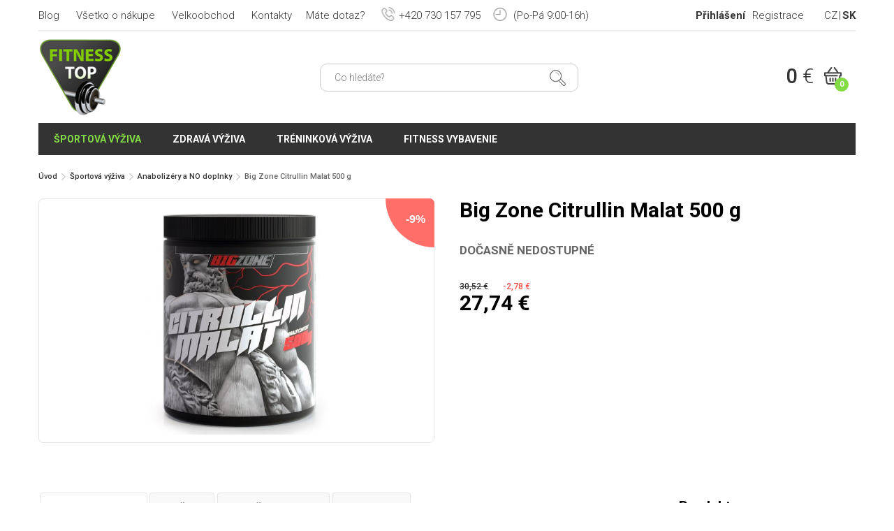

--- FILE ---
content_type: text/html; charset=UTF-8
request_url: https://www.fitness-top.sk/big-zone-citrullin-malat-500-g-p4361
body_size: 11334
content:
<!DOCTYPE html>
<html lang="cs-CZ">
	<head>
		<meta http-equiv="Content-Type" content="text/html; charset=utf-8" />
		<meta name="viewport" content="width=device-width, initial-scale=1.0" />
		<link rel="stylesheet" type="text/css" href="/assets/897603cd/jui/css/base/jquery-ui.css" />
<script type="text/javascript" src="/assets/897603cd/jquery.min.js"></script>
<script type="text/javascript" src="/assets/897603cd/jquery.yiiactiveform.js"></script>
<script type="text/javascript" src="/assets/897603cd/jui/js/jquery-ui.min.js"></script>
<title>Big Zone Citrullin Malat 500 g - Fitness Top</title>

		
		<meta name="description" content="Fitness Top - prodej sportovní výživy a fitness doplňků od značek Nutrend, Weider, Bsn, Reflex, Muscle Pharm, Trec Nutrition, Power System a dalších" />
		<meta name="keywords" content="Športová výživa, Anabolizéry a NO doplnky, Big Zone Citrullin Malat 500 g" />

		<link rel="stylesheet" type="text/css" href="/themes/fitness-top/js/colorbox/colorbox.css" />
		<link rel="stylesheet" type="text/css" href="/themes/fitness-top/js/mmenu/css/jquery.mmenu.all.css" />
		<link rel="stylesheet" type="text/css" href="/themes/fitness-top/css/styles.css?125241" />

						<link href="/images/favicon.ico" rel="icon" type="image/x-icon" />
					<link rel="canonical" href="https://www.fitness-top.sk/big-zone-citrullin-malat-500-g-p4361" />
				    <!-- Google tag (gtag.js) -->
    <script async src="https://www.googletagmanager.com/gtag/js?id=G-41EDEDGLK1"></script>
    <script>
        window.dataLayer = window.dataLayer || [];
        function gtag(){dataLayer.push(arguments);}
        gtag('js', new Date());
        gtag('config', 'G-41EDEDGLK1');
    </script>
			<script type="text/javascript">
		/* <![CDATA[ */
		var seznam_retargeting_id = 31053;
				/* ]]> */
	</script>
	<script type="text/javascript" src="//c.imedia.cz/js/retargeting.js"></script>
	
	<!-- Facebook Pixel Code -->
	<script>
	!function(f,b,e,v,n,t,s){if(f.fbq)return;n=f.fbq=function(){n.callMethod?
	n.callMethod.apply(n,arguments):n.queue.push(arguments)};if(!f._fbq)f._fbq=n;
	n.push=n;n.loaded=!0;n.version='2.0';n.queue=[];t=b.createElement(e);t.async=!0;
	t.src=v;s=b.getElementsByTagName(e)[0];s.parentNode.insertBefore(t,s)}(window,
	document,'script','//connect.facebook.net/en_US/fbevents.js');

	fbq('init', '1693390247609290');
			fbq('track', 'ViewContent', {
			content_name: 'Big Zone Citrullin Malat 500 g', content_category: 'Športová výživa &gt; Anabolizéry a NO doplnky &gt; Před-tréninkové přípravky',
			content_ids: '4361', content_type: 'product', value: 699, currency: 'CZK'
		 });
		</script>
	<noscript><img height="1" width="1" style="display:none"
	src="https://www.facebook.com/tr?id=1693390247609290&ev=PageView&noscript=1"
	/></noscript>
	<!-- End Facebook Pixel Code -->
		
	<!-- Global site tag (gtag.js) - Google Ads: 941656073 -->
	<script async src="https://www.googletagmanager.com/gtag/js?id=AW-941656073"></script>
	<script>
	  window.dataLayer = window.dataLayer || [];
	  function gtag(){dataLayer.push(arguments);}
	  gtag('js', new Date());
	  gtag('config', 'AW-941656073');
	</script>

	<!-- Kód Google značky pro remarketing -->	
			<script>
		gtag('event', 'page_view', {
		  'send_to': 'AW-941656073',
		  'ecomm_pagetype': 'product',
		  'ecomm_prodid': '4361',
		  'ecomm_totalvalue': '699'
		});
		</script>
			
	
	<!-- Ecomail starts -->
<script type="text/javascript">
;(function(p,l,o,w,i,n,g){if(!p[i]){p.GlobalSnowplowNamespace=p.GlobalSnowplowNamespace||[];
p.GlobalSnowplowNamespace.push(i);p[i]=function(){(p[i].q=p[i].q||[]).push(arguments)
};p[i].q=p[i].q||[];n=l.createElement(o);g=l.getElementsByTagName(o)[0];n.async=1;
n.src=w;g.parentNode.insertBefore(n,g)}}(window,document,"script","//d1fc8wv8zag5ca.cloudfront.net/2.4.2/sp.js","ecotrack"));
window.ecotrack('newTracker', 'cf', 'd2dpiwfhf3tz0r.cloudfront.net', { // Initialise a tracker
  appId: 'fitnesstop'
});
window.ecotrack('setUserIdFromLocation', 'ecmid');
window.ecotrack('trackPageView');
</script>
<!-- Ecomail stops -->

	</head>

	<body class="layout-main controller-product product-view not-front">
		<div id="page">			
			<div id="header-bar" class="header-bar mobile-hide in">
				<div class="group">
					<div class="left">
						<div id="secondary-menu" class="left navbar">
							<ul class="nav" id="yw1">
<li class=""><a href="/blog">Blog</a></li>
<li class=""><a href="/vsetko-o-nakupe">Všetko o nákupe</a></li>
<li class=""><a href="/velkoobchod">Velkoobchod</a></li>
<li class=""><a href="/kontakty">Kontakty</a></li>
</ul>						</div>						
					</div>
					<div class="right group">
						<div id="user-menu" class="navbar left">
							<ul class="nav" id="yw2">
<li class="login-item"><a href="/user/login">Přihlášení</a></li>
<li><a href="/user/create">Registrace</a></li>
</ul>						</div>
						<div id="languages" class="languages left">
							<ul>
								<li><a class="" href="http://www.fitness-top.cz" title="Česky">CZ</a></li>
								<li><a class=" active" href="http://www.fitness-top.sk" title="Slovenčina">SK</a></li>
							</ul>
						</div>
					</div>
					<div class="hotline">
						<span class="question">Máte dotaz?</span>
						<span class="phone"><span class="icon-phone"></span>+420 730 157 795</span>
						<span class="opening-hours"><span class="icon-time"></span> (Po-Pá 9:00-16h)</span>
					</div>
				</div>
			</div>
			<header class="mm-fixed-top">
				<div class="in group">
					<div class=" flex-container">
						<div class="flex-column mobile-menu-btn-wrap n">
							<a id="mobile-menu-btn" href="#mobile-menu"></a>
						</div>
						<div class="flex-column logo-wrap">							
															<div class="logo left"><a href="/"><img src="/themes/fitness-top/img/logo.png" alt="Fitness Top" /></a></div>
													</div>
						<div class="flex-column search-form-wrap mobile-hide">
							<form id="search-form" class="forms" action="/site/search">
	<input placeholder="Co hledáte?" autocomplete="off" type="text" value="" name="search_str" id="search_str" />	<button class="btn-search"><i class="icon-search"></i></button>
	<div id="loader-search-product"></div>
	<div id="search-autocomplete"></div>
	<script>
		var xhr = null;
		$('#search_str').off();
		$('#search_str').keyup(function () {
			$('#loader-search-product').hide();

			if (xhr != null)
				xhr.abort();
			if ($(this).val().length > 2) {
				$('#loader-search-product').show();
				xhr = $.ajax({
					type: 'GET',
					dataType: 'html',
					url: '/site/searchAutocomplete',
					data: {search_str: $(this).val()},
					success: function (data) {
						if (data) {
							$('#search-autocomplete').html(data).show();
						} else {
							$('#search-autocomplete').hide();
						}
						$('#loader-search-product').hide();
					}
				});
			} else {
				$('#search-autocomplete').hide();
			}
		});

		$(document).mouseup(function (e) {
			var container = $("#search-form");
			if (!container.is(e.target) // if the target of the click isn't the container...
					&& container.has(e.target).length === 0) // ... nor a descendant of the container
			{
				$('#search-autocomplete').hide();
			}
		});
	</script>
</form>						</div>
						<div class="flex-column btn-search-mobile-wrap n">
							<div id="btn-search-mobile" class="btn-search"><i class="icon-search"></i></div>
						</div>
						<div class="flex-column">
							<div id="shopping-cart-meta" class="right">
								<a href="/order/cart" class="group">
	<span class="price left">0 <span class="currency">€</span></span>
	<span class="cart right">
		<i class="icon-cart"></i>
		<span class="count">0</span>	
	</span>
	
</a>							</div>
						</div>
					</div>
				</div>
			</header>

			<nav id="primary-menu" class="navbar in">
				<div class="">
					<ul class="nav left" id="yw3">
<li class="nutrition active"><a href="/sportova-vyziva">Športová výživa</a>
<ul>
<li class=""><a href="/aminokyseliny">Aminokyseliny</a>
<ul>
<li class=""><a href="/aminokyseliny-bcaa">BCAA</a>
<ul>
<li class=""><a href="/aminokyseliny-bcaa-tekute">Tekuté</a></li>
<li class=""><a href="/aminokyseliny-bcaa-tablety">V tabletách</a></li>
<li class=""><a href="/aminokyseliny-bcaa-kapsle">V kapslích</a></li>
<li class=""><a href="/aminokyseliny-bcaa-instantni">Instantní</a></li>
<li class=""><a href="/aminokyseliny-bcaa-2-1-1">BCAA 2:1:1</a></li>
<li class=""><a href="/aminokyseliny-bcaa-4-1-1">BCAA 4:1:1</a></li>
<li class=""><a href="/aminokyseliny-bcaa-8-1-1">BCAA 8:1:1</a></li>
</ul>
</li>
<li class=""><a href="/komplexni-aminokyseliny">Komplexní aminokyseliny</a>
<ul>
<li class=""><a href="/komplexni-aminokyseliny-tekute">Tekuté</a></li>
<li class=""><a href="/komplexni-aminokyseliny-tablety">V tabletách</a></li>
<li class=""><a href="/komplexni-aminokyseliny-instantni">Instantní</a></li>
<li class=""><a href="/komplexni-aminokyseliny-hovezi">Hovězí</a></li>
<li class=""><a href="/komplexni-aminokyseliny-jatrove">Játrové</a></li>
<li class=""><a href="/komplexni-aminokyseliny-syrovatkove">Syrovátkové</a></li>
</ul>
</li>
<li class=""><a href="/aminokyseliny-arginin">Arginin</a></li>
<li class=""><a href="/aminokyseliny-glutamin">Glutamin</a>
<ul>
<li class=""><a href="/aminokyseliny-glutamin-kapsle">V kapslích</a></li>
<li class=""><a href="/aminokyseliny-glutamin-instantni">Instantní</a></li>
</ul>
</li>
<li class=""><a href="/aminokyseliny-leucin">Leucin</a></li>
<li class=""><a href="/lysine">Lysine</a></li>
<li class=""><a href="/ornithine">Ornithine</a></li>
<li class=""><a href="/tyrosine">Tyrosine</a></li>
<li class=""><a href="/aminokyseliny-ostatni">Ostatní</a></li>
</ul>
</li>
<li class="active"><a href="/anabolizery-a-no-doplnky">Anabolizéry a NO doplnky</a>
<ul>
<li class=""><a href="/pred-treninkove-pripravky">Před-tréninkové přípravky</a></li>
<li class=""><a href="/po-treninkove-pripravky">Po-tréninkové přípravky</a></li>
<li class=""><a href="/podpora-testosteronu">Podpora testosteronu</a>
<ul>
<li class=""><a href="/tribulus-terrestris">Tribulus terrestris</a></li>
<li class=""><a href="/maca">Maca</a></li>
<li class=""><a href="/smesi-pro-podporu-testosteronu">Směsi</a></li>
</ul>
</li>
<li class=""><a href="/beta-alanin">Beta-Alanin</a></li>
<li class=""><a href="/ecdysterone">Ecdysterone</a></li>
<li class=""><a href="/hmb">HMB</a></li>
<li><a href="/maca">Maca</a></li>
<li class=""><a href="/no-nitric-oxide">NO - Nitric oxide</a></li>
<li><a href="/tribulus-terrestris">Tribulus terrestris</a></li>
<li class=""><a href="/zma">ZMA</a></li>
</ul>
</li>
<li class=""><a href="/gely">Gély</a>
<ul>
<li class=""><a href="/energeticke-napoje">Energetické nápoje</a>
<ul>
<li class=""><a href="/energeticke-napoje-pro-cyklisty">Pro cyklisty</a></li>
<li class=""><a href="/energeticke-napoje-bez-cukru">Bez cukru</a></li>
<li class=""><a href="/energeticke-napoje-v-prasku">V prášku</a></li>
<li class=""><a href="/energeticke-napoje-prirodni">Přírodní</a></li>
</ul>
</li>
<li class=""><a href="/energeticke-gely">Energetické gely</a></li>
<li><a href="/energeticke-tycinky">Energetické tyčinky</a></li>
</ul>
</li>
<li class=""><a href="/gainery">Gainery</a>
<ul>
<li class=""><a href="/gainery-bez-laktozy">Bez laktózy</a></li>
<li class=""><a href="/gainery-pod-20-procent-bilkovin">Obsah bílkovin do 20%</a></li>
<li class=""><a href="/gainery-nad-20-procent-bilkovin">Obsah bílkovin nad 20%</a></li>
<li class=""><a href="/gainery-s-kreatinem">S kreatinem</a></li>
<li class=""><a href="/gainery-s-komplexnimi-sacharidy">S komplexními sacharidy</a></li>
<li class=""><a href="/gainer-maltodextrin">Maltodextrin</a></li>
<li class=""><a href="/gainer-specialni-smesi">Speciální směsi</a></li>
</ul>
</li>
<li class=""><a href="/iontove-napoje">Iontové nápoje</a>
<ul>
<li class=""><a href="/iontove-napoje-na-unavu">Na únavu</a></li>
<li class=""><a href="/iontove-napoje-pro-cyklisty">Pro cyklisty</a></li>
<li class=""><a href="/iontove-napoje-pro-diabetiky">Pro diabetiky</a></li>
<li class=""><a href="/iontove-napoje-s-pumpickou">S pumpičkou</a></li>
<li class=""><a href="/hotove-iontove-napoje">Hotové</a></li>
<li class=""><a href="/koncentrovane-iontove-napoje">Koncentrované</a></li>
<li class=""><a href="/iontove-napoje-tekute">Tekuté</a></li>
<li class=""><a href="/iontove-napoje-tablety">V tabletách</a></li>
<li class=""><a href="/iontove-napoje-v-prasku">V prášku</a></li>
</ul>
</li>
<li class=""><a href="/klbova-vyziva">Kĺbová výživa</a>
<ul>
<li class=""><a href="/komplexni-smes-na-klouby">Komplexní směs</a></li>
<li class=""><a href="/alavis-367">Alavis</a>
<ul>
<li class=""><a href="/alavis-tripple-blend-extra-silny">Alavis tripple blend extra silný</a></li>
<li class=""><a href="/alavis-msm">Alavis MSM</a></li>
<li class=""><a href="/alavis-barnys">Alavis Barnys</a></li>
</ul>
</li>
<li class=""><a href="/kolagen">Kolagen</a>
<ul>
<li class=""><a href="/cisty-kolagen">Čistý kolagen</a></li>
<li class=""><a href="/kolagen-s-kyselinou-hyaluronovou">S kyselinou hyaluronovou</a></li>
<li class=""><a href="/morsky-kolagen">Mořský kolagen</a></li>
<li class=""><a href="/tekuty-kolagen">Tekutý kolagen</a></li>
<li class=""><a href="/kolagen-v-prasku">Kolagen v prášku</a></li>
</ul>
</li>
<li class=""><a href="/msm">MSM</a></li>
<li class=""><a href="/zelatina">Želatina</a></li>
<li class=""><a href="/kloubni-vyziva-tekuta">Tekutá</a></li>
<li class=""><a href="/kloubni-vyziva-v-prasku">V prášku</a></li>
<li class=""><a href="/kloubni-vyziva-tablety-kapsle">V tabletách</a></li>
</ul>
</li>
<li class=""><a href="/kreatin">Kreatín</a>
<ul>
<li class=""><a href="/kreatin-monohydrat">Kreatin monohydrát</a></li>
<li class=""><a href="/kreatin-ethyl-ester">Kreatin Ethyl Ester</a></li>
<li class=""><a href="/krea-genic">Krea-genic</a></li>
<li class=""><a href="/kre-alkalyn">Kre-Alkalyn</a></li>
<li class=""><a href="/kreatinove-smesi">Kreatinové směsi</a></li>
<li class=""><a href="/creapure">Creapure</a></li>
</ul>
</li>
<li class=""><a href="/proteiny">Proteiny</a>
<ul>
<li class=""><a href="/syrovatkove-proteiny">Syrovátkové</a></li>
<li class=""><a href="/proteinove-isolaty">Isoláty</a></li>
<li class=""><a href="/hydro-proteiny">Hydro</a></li>
<li class=""><a href="/viceslozkove-proteiny">Vícesložkové</a></li>
<li class=""><a href="/nocni-proteiny-kaseiny">Kaseinové / noční</a></li>
<li class=""><a href="/proteiny-bez-cukru">Bez cukru</a></li>
<li class=""><a href="/proteiny-bez-laktozy">Bez laktózy</a></li>
<li class=""><a href="/beef-proteiny">Beef</a></li>
<li class=""><a href="/hrachove-proteiny">Hrachové</a></li>
<li class=""><a href="/konopne-proteiny">Konopné</a></li>
<li class=""><a href="/ryzove-proteiny">Rýžové</a></li>
<li class=""><a href="/sojove-proteiny">Sojové</a></li>
<li class=""><a href="/vajecne-proteiny">Vaječné</a></li>
<li class=""><a href="/vegan-proteiny">Vegan</a></li>
<li class=""><a href="/proteiny-na-hubnuti">Na hubnutí</a></li>
<li class=""><a href="/proteiny-na-svaly">Na svaly</a></li>
<li class=""><a href="/proteiny-po-cviceni">Po cvičení</a></li>
</ul>
</li>
<li class=""><a href="/spalovace-tukov">Spaľovače tukov</a>
<ul>
<li class=""><a href="/typy-splalovacu-tuku">Podle typu</a>
<ul>
<li class=""><a href="/thermogenni-spalovace-tuku">Thermo</a></li>
<li class=""><a href="/silne-spalovace-tuku">Silné</a></li>
<li class=""><a href="/extra-silne-spalovace-tuku">Extra silné</a></li>
<li class=""><a href="/tekute-spalovace-tuku">Tekuté</a></li>
<li class=""><a href="/spalovace-tuku-kapsle">Kapsle</a></li>
<li class=""><a href="/spalovace-tuku-tablety">Tablety</a></li>
</ul>
</li>
<li class=""><a href="/carnitin">Carnitin</a>
<ul>
<li class=""><a href="/carnitin-napoje">Nápoje</a></li>
<li class=""><a href="/carnitin-kapsle">Kapsle</a></li>
<li class=""><a href="/carnitin-tabletky">Tabletky</a></li>
<li class=""><a href="/carnitin-koncentrovany">Koncentrovaný</a></li>
<li class=""><a href="/acetyl-l-karnitin-alc">Acetyl-L-Karnitin (ALC)</a></li>
</ul>
</li>
<li class=""><a href="/spalovace-tuku-cla">CLA</a></li>
<li class=""><a href="/spalovace-tuku-fat-burner">Fat burner</a></li>
<li class=""><a href="/spalovace-tuku-hca">HCA</a></li>
<li class=""><a href="/komplexni-spalovace-tuku">Komplexní</a></li>
<li class=""><a href="/synephrin">Synephrin</a></li>
</ul>
</li>
<li class=""><a href="/stimulanty">Stimulanty</a>
<ul>
<li class=""><a href="/komplexni-stimulanty">Komplexní směsi</a></li>
<li class=""><a href="/guarana">Guarana</a></li>
<li class=""><a href="/inosin">Inosin</a></li>
<li class=""><a href="/kofein">Kofein</a>
<ul>
<li class=""><a href="/kofeinove-tablety">Tablety</a></li>
<li class=""><a href="/kofeinove-kapsle">Kapsle</a></li>
</ul>
</li>
<li><a href="/synephrin">Synefrin</a></li>
<li class=""><a href="/taurin">Taurin</a></li>
<li class=""><a href="/tyrosin">Tyrosin</a></li>
<li class=""><a href="/zeleny-caj">Zelený čaj</a></li>
<li class=""><a href="/stimulanty-ostatni">Ostatní</a></li>
</ul>
</li>
<li class=""><a href="/tycinky">Tyčinky</a>
<ul>
<li class=""><a href="/proteinove-tycinky">Proteinové</a></li>
<li class=""><a href="/energeticke-tycinky">Energetické</a></li>
<li class=""><a href="/sacharidove-tycinky">Sacharidové</a></li>
<li><a href="/bezlepkove-tycinky">Bezlepkové</a></li>
</ul>
</li>
<li class=""><a href="/vitaminy-a-mineraly">Vitamíny a minerály</a>
<ul>
<li class=""><a href="/antioxidanty">Antioxidanty</a>
<ul>
<li class=""><a href="/zinek">Zinek</a></li>
<li class=""><a href="/koenzym-q10">Koenzym Q10</a></li>
<li class=""><a href="/echinacea">Echinacea</a></li>
<li><a href="/zeleny-caj">Zelený čaj</a></li>
</ul>
</li>
<li class=""><a href="/vitamin-c">Vitamín C</a></li>
<li class=""><a href="/vitamin-b">Vitamín B</a></li>
<li class=""><a href="/vitamin-d">Vitamín D</a></li>
<li class=""><a href="/vitamin-e">Vitamín E</a></li>
<li class=""><a href="/ginkgo-biloba">Ginkgo biloba</a></li>
<li class=""><a href="/lecitin">Lecitin</a></li>
<li class=""><a href="/multivitaminy">Multivitamíny</a></li>
<li class=""><a href="/mineraly">Minerály</a></li>
<li class=""><a href="/horcik-magnezium">Hořčík / Magnézium</a></li>
<li class=""><a href="/vapnik-calcium">Vápník / Calcium</a></li>
<li class=""><a href="/omega">Omega</a></li>
<li class=""><a href="/posileni-imunity">Posílení imunity</a></li>
<li class=""><a href="/vitaminy-a-mineraly-proti-krecim">Proti křečím</a></li>
<li class=""><a href="/lepsi-spanek">Pro lepší spánek</a></li>
<li class=""><a href="/vitaminy-a-mineraly-ostatni">Ostatní</a></li>
</ul>
</li>
<li class=""><a href="/vzorky">Vzorky</a></li>
</ul>
</li>
<li class=""><a href="/zdrava-vyziva">Zdravá výživa</a>
<ul>
<li class=""><a href="/proteinove-chipsy">Chipsy a sušenky</a></li>
<li class=""><a href="/cokolada">Čokoláda</a></li>
<li class=""><a href="/fitness-chleb">Fitness chléb</a></li>
<li class=""><a href="/kase">Kaše</a>
<ul>
<li class=""><a href="/jahlove-kase">Jáhlové</a></li>
<li class=""><a href="/ryzove-kase">Rýžové</a></li>
<li class=""><a href="/ovesne-kase">Ovesné</a></li>
<li class=""><a href="/pohankove-kase">Pohankové</a></li>
<li class=""><a href="/proteinove-kase">Proteinové</a></li>
<li class=""><a href="/kase-s-nizkym-obsahem-cukru">S nízkým obsahem cukru</a></li>
<li class=""><a href="/bezlepkove-kase">Bezlepkové</a></li>
</ul>
</li>
<li class=""><a href="/kava">Káva</a></li>
<li class=""><a href="/proteinove-koktejly">Koktejly</a></li>
<li class=""><a href="/napoje">Nápoje</a></li>
<li class=""><a href="/oleje">Oleje</a></li>
<li class=""><a href="/orechova-masla">Ořechová másla</a>
<ul>
<li class=""><a href="/arasidova-masla">Arašídová</a></li>
<li class=""><a href="/kesu-masla">Kešu</a></li>
<li class=""><a href="/mandlova-masla">Mandlová</a></li>
<li class=""><a href="/masla-z-liskovych-orechu">Z lískových ořechů</a></li>
<li class=""><a href="/kremy-a-pomazanky">Krémy a pomazánky</a></li>
</ul>
</li>
<li class=""><a href="/proteinove-palacinky">Palačinky</a>
<ul>
<li class=""><a href="/bezlepkove-palacinky">Bezlepkové</a></li>
</ul>
</li>
<li class=""><a href="/proteinove-pudingy">Puding</a></li>
<li class=""><a href="/sirupy">Sirupy</a></li>
<li class=""><a href="/sladidla-a-dochucovadla">Sladidla a dochucovadla</a></li>
<li class=""><a href="/susene-maso">Sušené maso</a></li>
<li class=""><a href="/testoviny">Těstoviny</a></li>
<li class=""><a href="/traveni-a-vlaknina">Trávení a vláknina</a></li>
<li class=""><a href="/tunakove-kousky">Tuňák</a></li>
<li class=""><a href="/bezlepkove-tycinky">Tyčinky</a></li>
<li class=""><a href="/vajecne-bilky">Vaječné bílky</a></li>
<li><a href="/vitaminy-a-mineraly">Vitamíny a minerály</a></li>
<li class=""><a href="/vlocky">Vločky</a>
<ul>
<li class=""><a href="/bezlepkove-vlocky">Bezlepkové</a></li>
</ul>
</li>
</ul>
</li>
<li class=""><a href="/treninkova-vyziva">Tréninková výživa</a>
<ul>
<li><a href="/pred-treninkove-pripravky">Před tréninkové doplňky</a></li>
<li><a href="/iontove-napoje">Během tréninkové doplňky</a></li>
<li><a href="/po-treninkove-pripravky">Po tréninkové doplňky</a></li>
<li><a href="/proteiny">Proteiny</a></li>
<li><a href="/aminokyseliny">Aminokyseliny</a></li>
<li><a href="/aminokyseliny-bcaa">BCAA</a></li>
<li><a href="/kreatin">Kreatin</a></li>
<li><a href="/podpora-testosteronu">Podpora testosteronu</a></li>
</ul>
</li>
<li class="equipment"><a href="/fitness-vybavenie">Fitness vybavenie</a>
<ul>
<li class=""><a href="/bandaze">Bandáže</a>
<ul>
<li class=""><a href="/bandaze-na-box">Na box</a></li>
<li class=""><a href="/bandaze-na-posilovani">Na posilování</a></li>
<li class=""><a href="/bandaze-na-kolena">Na kolena</a></li>
<li class=""><a href="/bandaze-na-lokty">Na lokty</a></li>
<li class=""><a href="/bandaze-na-zapesti">Na zápěstí</a></li>
<li class=""><a href="/elasticke-bandaze">Elastické</a></li>
<li class=""><a href="/omotavaci-bandaze">Omotávací</a></li>
</ul>
</li>
<li class=""><a href="/bradla-a-podpery-na-kliky">Bradla a podpěry na kliky</a></li>
<li class=""><a href="/brisni-pasy">Břišní pásy na cvičení</a></li>
<li class=""><a href="/cinky">Činky</a>
<ul>
<li class=""><a href="/jednorucni-cinky">Jednoruční činky</a></li>
<li class=""><a href="/jednorucni-cinky-sady">Sady jednoručních činek</a></li>
<li class=""><a href="/obourucni-cinky">Obouruční činky</a></li>
<li class=""><a href="/damske-cinky">Dámské</a></li>
<li class=""><a href="/pogumovane-cinky">Pogumované</a></li>
<li class=""><a href="/cinky-pro-zacatecniky">Pro začátečníky</a></li>
</ul>
</li>
<li class=""><a href="/gymnasticke-kruhy">Gymnastické kruhy</a></li>
<li class=""><a href="/gymnasticke-mice">Gymnastické míče</a></li>
<li class=""><a href="/hrazdy">Hrazdy</a></li>
<li><a href="/jednorucni-cinky">Jednoručky</a></li>
<li class=""><a href="/karimatky">Karimatky</a>
<ul>
<li class=""><a href="/karimatky-na-jogu">Na jógu</a></li>
<li class=""><a href="/karimatky-na-cviceni">Na cvičení</a></li>
</ul>
</li>
<li class=""><a href="/magnezium-na-ruce">Magnézium na ruce</a></li>
<li class=""><a href="/opasky">Opasky</a>
<ul>
<li class=""><a href="/powerlifting-opasky">Powerlifting</a></li>
<li class=""><a href="/fitness-opasky">Fitness</a></li>
<li class=""><a href="/fitness-opasky-pro-zeny">Fitness opasky pro ženy</a></li>
<li class=""><a href="/bederni-pasy">Bederní pásy</a></li>
</ul>
</li>
<li class=""><a href="/pill-box">Pill box / krabička na tablety</a></li>
<li class=""><a href="/podlozky">Podložky</a>
<ul>
<li class=""><a href="/podlozky-na-cviceni">Na cvičení</a></li>
<li class=""><a href="/podlozky-na-jogu">Na jógu</a></li>
<li class=""><a href="/balancni-podlozky">Balanční</a></li>
</ul>
</li>
<li class=""><a href="/posilovaci-gumy">Posilovací gumy</a></li>
<li class=""><a href="/posilovaci-haky">Posilovací háky</a></li>
<li class=""><a href="/posilovaci-kolecko">Posilovací kolečko</a></li>
<li class=""><a href="/posilovaci-mice">Posilovací míče</a></li>
<li class=""><a href="/posilovace-krcnich-svalu">Posilovače krčních svalů</a></li>
<li class=""><a href="/posilovace-zapesti">Posilovače zápěstí</a></li>
<li class=""><a href="/ramenni-chranice-na-cinku">Ramenní chrániče na činku</a></li>
<li class=""><a href="/rukavice">Rukavice</a>
<ul>
<li class=""><a href="/rukavice-na-cviceni">Na cvičení</a></li>
<li class=""><a href="/rukavice-bez-omotavky-zapesti">Bez omotávky zápěstí</a></li>
<li class=""><a href="/rukavice-s-omotavkou-zapesti">S omotávkou zápěstí</a></li>
<li class=""><a href="/pletene-rukavice-na-cviceni">Pletené</a></li>
<li class=""><a href="/gripy-na-ruce">Gripy</a></li>
</ul>
</li>
<li class=""><a href="/shakery-lahve-barely">Shakery, láhve a barely</a>
<ul>
<li class=""><a href="/shakery">Shakery</a>
<ul>
<li class=""><a href="/nerezove-shakery">Nerezové</a></li>
<li class=""><a href="/plastove-shakery">Plastové</a></li>
<li class=""><a href="/shakery-se-zasobnikem">Se zásobníkem</a></li>
<li class=""><a href="/rucni-shakery">Ruční</a></li>
<li class=""><a href="/shakery-s-kulickou">S kuličkou</a></li>
<li class=""><a href="/shakery-se-sitkem">Se sítkem</a></li>
</ul>
</li>
<li class=""><a href="/lahve-a-barely">Láhve a barely</a></li>
<li class=""><a href="/pumpicky-na-napoje">Pumpičky na nápoje</a></li>
</ul>
</li>
<li class=""><a href="/sportovni-tasky">Sportovní tašky</a></li>
<li class=""><a href="/svihadla">Švihadla</a>
<ul>
<li class=""><a href="/crossfit-svihadla">Crossfit</a></li>
<li class=""><a href="/sportovni-svihadla">Sportovní</a></li>
<li class=""><a href="/svihadla-se-zavazim">Se závažím</a></li>
</ul>
</li>
<li class=""><a href="/treninkova-lana">Tréninková lana</a></li>
<li class=""><a href="/treninkove-vaky">Tréninkové vaky</a></li>
<li class=""><a href="/posilovaci-trhacky">Trhačky</a></li>
<li class=""><a href="/zatezove-vesty">Zátěžové vesty</a></li>
<li class=""><a href="/zavesne-systemy">Závěsné systémy</a>
<ul>
<li class=""><a href="/trx-zavesne-systemy">TRX</a></li>
</ul>
</li>
</ul>
</li>
</ul>					
				</div>
			</nav>

			
			<div id="maincontent">
				<div class="in">
					<div class="breadcrumbs">
<a href="/">Úvod</a> <i class="arrow-right"></i> <a href="/sportova-vyziva">Športová výživa</a> <i class="arrow-right"></i> <a href="/anabolizery-a-no-doplnky">Anabolizéry a NO doplnky</a> <i class="arrow-right"></i> <span>Big Zone Citrullin Malat 500 g</span></div>				</div>
				
<div class="in">
	</div>

<div class="in">
	<div id="product-detail">
		<div id="product-4361">
			<div class="units-row product-header">
				<div class="unit-50 relative">				
					<div class="group">
																					<figure class="image image-drag">								
									<a rel="lightbox" href="/uploads/images/product/2020/01/3925_4457e_large.jpg"><img src="/uploads/images/product/2020/01/3925_4457e_large.jpg" alt="" /></a>										
																			<div class="discount">-9%</div>
																										
								</figure>
																		</div>
				</div>
				<div class="unit-50 meta">
					<h1 class="title">Big Zone Citrullin Malat 500 g</h1>
											<div class="availability not-orderable">
							Dočasně nedostupné						</div>
						<div class="prices left">
															<div class="price-difference">
									<span class="price-old">30,52 <span class="currency">€</span></span>
									<span class="price-discount">-2,78 <span class="currency">€</span></span>
								</div>
														<div class="price">27,74 <span class="currency">€</span></div>
						</div>
					
				</div>
			</div>

			<div class="units-row product-content">
				<div class="unit-75">
					<div class="text">
						<div id="yw0">
<ul>
<li><a href="#popis" title="Popis produktu">Popis produktu</a></li>
<li><a href="#slozeni" title="Složení">Složení</a></li>
<li><a href="#nutricni-hodnoty" title="Nutriční hodnoty">Nutriční hodnoty</a></li>
<li><a href="#davkovani" title="Dávkování">Dávkování</a></li>
</ul>
<div id="popis"><h2>Big Zone Citrullin Malat 500 g</h2>
<p>Citrulin je metabolizován v těle na arginin a má tak podobný účinek jako arginin. Byly ale provedeny mnohé vědecké studie, které prokázaly, že citrulin má větší vliv na zvýšení hladiny argininu v těle než samotný arginin. Je tomu tak především proto, že citrulin se na arginin v těle rozkládá, a tudíž hladinu argininu zvýší na mnohem delší dobu! </p>
<p>Citrulin navíc podporuje vylučování amoniaku, což má pozitivní vliv na energetický metabolismus nebo proti známému "svalovému spalování" (tvorba laktátu - pálení svalů). Vzhledem k opožděnému metabolismu na arginin je vhodný zejména pro sportovce, kteří mají delší trénink - více jak 45 minut.</p>
<p><strong>Klíčové výhody:</strong></p>
<ul>
<li>Bez přísad - 100%</li>
<li>Působí jako arginin</li>
<li>Velmi jemná kvalita</li>
<li>Bez chuti</li>
<li>Tvorba oxidu dusného</li>
<li>Stimulace růstového hormonu</li>
<li>Snížení svalové bolesti při tréninku</li>
<li>Zlepšení výkonosti</li>
</ul>
<p><strong>Upozornění: </strong>Skladujte v suchu při teplotě do 25 °C, pečlivě uzavřené, chraňte před přímým slunečním zářením a před mrazem. Uchovávejte mimo dosah dětí. Přípravek není určen pro děti, těhotné a kojící ženy. Výrobce neručí za škody vzniklé nevhodným použitím nebo skladováním. Výrobek není určen jako náhrada pestré stravy. Nepřekračujte denní doporučenou dávku. Spotřebujte do data uvedeného na obalu.</p><div class="categories-wrap"><strong>Produkt je zařazen v těchto kategoriích:</strong><div class="categories"><a href="/sportova-vyziva">Športová výživa</a>, <a href="/anabolizery-a-no-doplnky">Anabolizéry a NO doplnky</a>, <a href="/pred-treninkove-pripravky">Před-tréninkové přípravky</a></div></div></div>
<div id="slozeni"><p><strong>Složení: </strong>100% L-Citrulin malát</p></div>
<div id="nutricni-hodnoty"><div class="detail-table">
<p><strong>Nutriční hodnoty:</strong></p>
<table style="height: 357px;" width="799">
<thead>
<tr>
<td style="width: 509.375px;"> </td>
<td style="width: 131.597px;">ve 100g</td>
<td style="width: 141.597px;">v porci 5g</td>
</tr>
</thead>
<tbody>
<tr>
<td style="width: 509.375px;">Energetická hodnota</td>
<td style="width: 131.597px;">1580 kJ</td>
<td style="width: 141.597px;">79 kJ</td>
</tr>
<tr>
<td style="width: 509.375px;"> </td>
<td style="width: 131.597px;">370 kcal</td>
<td style="width: 141.597px;">18 kcal</td>
</tr>
<tr>
<td style="width: 509.375px;">Tuky</td>
<td style="width: 131.597px;">&lt;0,1 g</td>
<td style="width: 141.597px;">&lt;0,1 g</td>
</tr>
<tr>
<td style="width: 509.375px;">     Z toho nasycené mastné kyseliny</td>
<td style="width: 131.597px;">&lt;0,1 g</td>
<td style="width: 141.597px;">&lt;0,1 g</td>
</tr>
<tr>
<td style="width: 509.375px;">Sacharidy</td>
<td style="width: 131.597px;">&lt;0,1 g</td>
<td style="width: 141.597px;">&lt;0,1 g</td>
</tr>
<tr>
<td style="width: 509.375px;">     Z toho cukry</td>
<td style="width: 131.597px;">&lt;0,1 g</td>
<td style="width: 141.597px;">&lt;0,1 g</td>
</tr>
<tr>
<td style="width: 509.375px;">Bílkoviny</td>
<td style="width: 131.597px;">&lt;0,1 g</td>
<td style="width: 141.597px;">&lt;0,1 g</td>
</tr>
<tr>
<td style="width: 509.375px;">Sůl</td>
<td style="width: 131.597px;">&lt;0,001 g</td>
<td style="width: 141.597px;">&lt;0,001 g</td>
</tr>
<tr>
<td style="width: 509.375px;">Vláknina</td>
<td style="width: 131.597px;">&lt;0,1 g</td>
<td style="width: 141.597px;">&lt;0,1 g</td>
</tr>
<tr>
<td style="width: 509.375px;"><strong>Účinné látky</strong></td>
<td style="width: 131.597px;"> </td>
<td style="width: 141.597px;"> </td>
</tr>
<tr>
<td style="width: 509.375px;">Citrulin malát</td>
<td style="width: 131.597px;">100 g</td>
<td style="width: 141.597px;">5 g</td>
</tr>
<tr>
<td style="width: 509.375px;">     z toho L-Citrulin</td>
<td style="width: 131.597px;">70 g</td>
<td style="width: 141.597px;">3 g</td>
</tr>
</tbody>
</table>
</div></div>
<div id="davkovani"><p><strong>Dávkování: </strong>smíchejte 5 g prášku (1 čajová lžička) s 200 ml vody a vypijte 30-40 minut před tréninkem. </p></div>
</div>
					</div>
				</div>
				<div class="unit-25 product-meta">
					<h2>Produkt</h2>
											<div class="row">
							<strong>Značka:</strong> <a href="/big-zone">Big Zone</a>						</div>
																<div class="row">
							<strong>Kategorie:</strong> <a href="/anabolizery-a-no-doplnky">Anabolizéry a NO doplnky</a>						</div>
									</div>
			</div>

		</div>
	</div>

	
			<section>
			<h2 class="section-title">Související produkty</h2>
			<div class="product-list units-row">
									<div id="product-792" class="item unit-25 click-zone " data-url="/myprotein-impact-whey-protein-1000-g-p792">
	<div class="item-inner">
			
				<figure class="image-drag">
			<a href="/myprotein-impact-whey-protein-1000-g-p792"><img src="/uploads/images/product/2021/02/4444_9a0fb_thumb.jpg" alt="" /></a>		
		</figure>
		<h3 class="title"><a href="/myprotein-impact-whey-protein-1000-g-p792">MyProtein Impact Whey Protein 1000g</a></h3>

		<div class="availability">Skladem</div>

		<div class="prices2">
						<div class="price">27,74 <span class="currency">€</span></div>		
		</div>

					<div class="buy-form-wrap no-click">
								<form class="buy-form" id="buy-form-6970a6b8ed02f" action="/myprotein-impact-whey-protein-1000-g-p792" method="post">	<div class="row border">
		<div class="group">
			<div class="left">
				<label for="BuyForm_variant_id">Varianta:</label>			</div>
			<div class="left">
				<select class="select" name="BuyForm[variant_id]" id="BuyForm_variant_id">
<option value="2438">banán</option>
<option value="2448">čokoláda</option>
<option value="3016">čokoláda/karamel</option>
<option value="2441">čokoládové brownie</option>
<option value="2442">cookies cream</option>
<option value="2452">jahoda</option>
<option value="4183">kokos</option>
<option value="2444">vanilka</option>
<option value="3076">vanilka/malina</option>
</select>				<div class="errorMessage" id="BuyForm_variant_id_em_" style="display:none"></div>			</div>
		</div>
	</div>

<div class="">	
	<div class="errorMessage" id="BuyForm_quantity_em_" style="display:none"></div>	<div class="errorMessage" id="BuyForm_product_id_em_" style="display:none"></div>	<div class="group group-button">
		<div class="quantity-wrap">
			<span class="input-minus">–</span>
			<input class="input-quantity" name="BuyForm[quantity]" id="BuyForm_quantity" type="text" value="1" />			<span class="input-plus">+</span>
		</div>
		<button class="btn btn-primary btn-cart buy-submit-button">Do košíku</button>
	</div>	
</div>

</form>

<script>
</script>
			</div>
			</div>
</div>									<div id="product-1052" class="item unit-25 click-zone " data-url="/prom-in-l-glutamine-500g-p1052">
	<div class="item-inner">
			
				<figure class="image-drag">
			<a href="/prom-in-l-glutamine-500g-p1052"><img src="/uploads/images/product/2020/01/3929_b2e09_thumb.png" alt="" /></a>		
		</figure>
		<h3 class="title"><a href="/prom-in-l-glutamine-500g-p1052">Prom-in L-Glutamine 500g</a></h3>

		<div class="availability">Skladem</div>

		<div class="prices2">
						<div class="price">23,77 <span class="currency">€</span></div>		
		</div>

					<div class="buy-form-wrap no-click">
								<form class="buy-form" id="buy-form-6970a6b8ee6e6" action="/prom-in-l-glutamine-500g-p1052" method="post">	
<div class="">	
	<div class="errorMessage" id="BuyForm_quantity_em_" style="display:none"></div>	<div class="errorMessage" id="BuyForm_product_id_em_" style="display:none"></div>	<div class="group group-button">
		<div class="quantity-wrap">
			<span class="input-minus">–</span>
			<input class="input-quantity" name="BuyForm[quantity]" id="BuyForm_quantity" type="text" value="1" />			<span class="input-plus">+</span>
		</div>
		<button class="btn btn-primary btn-cart buy-submit-button">Do košíku</button>
	</div>	
</div>

</form>

<script>
</script>
			</div>
			</div>
</div>									<div id="product-544" class="item unit-25 click-zone " data-url="/weider-l-glutamine-400g-p544">
	<div class="item-inner">
			
				<figure class="image-drag">
			<a href="/weider-l-glutamine-400g-p544"><img src="/uploads/images/product/2014/07/743_7c8a1_thumb.jpg" alt="" /></a>		
		</figure>
		<h3 class="title"><a href="/weider-l-glutamine-400g-p544">Weider - L - Glutamine 400g</a></h3>

		<div class="availability">Skladem</div>

		<div class="prices2">
						<div class="price">32,38 <span class="currency">€</span></div>		
		</div>

					<div class="buy-form-wrap no-click">
								<form class="buy-form" id="buy-form-6970a6b8ef08a" action="/weider-l-glutamine-400g-p544" method="post">	
<div class="">	
	<div class="errorMessage" id="BuyForm_quantity_em_" style="display:none"></div>	<div class="errorMessage" id="BuyForm_product_id_em_" style="display:none"></div>	<div class="group group-button">
		<div class="quantity-wrap">
			<span class="input-minus">–</span>
			<input class="input-quantity" name="BuyForm[quantity]" id="BuyForm_quantity" type="text" value="1" />			<span class="input-plus">+</span>
		</div>
		<button class="btn btn-primary btn-cart buy-submit-button">Do košíku</button>
	</div>	
</div>

</form>

<script>
</script>
			</div>
			</div>
</div>									<div id="product-1751" class="item unit-25 click-zone " data-url="/czech-virus-m3-s-pump-362-5g-p1751">
	<div class="item-inner">
			
				<figure class="image-drag">
			<a href="/czech-virus-m3-s-pump-362-5g-p1751"><img src="/uploads/images/product/2019/04/3263_fef5a_thumb.png" alt="" /></a>		
		</figure>
		<h3 class="title"><a href="/czech-virus-m3-s-pump-362-5g-p1751">Czech Virus m3/s PUMP 362,5g</a></h3>

		<div class="availability">Skladem</div>

		<div class="prices2">
						<div class="price">29,72 <span class="currency">€</span></div>		
		</div>

					<div class="buy-form-wrap no-click">
								<form class="buy-form" id="buy-form-6970a6b8efd47" action="/czech-virus-m3-s-pump-362-5g-p1751" method="post">	<div class="row border">
		<div class="group">
			<div class="left">
				<label for="BuyForm_variant_id">Varianta:</label>			</div>
			<div class="left">
				<select class="select" name="BuyForm[variant_id]" id="BuyForm_variant_id">
<option value="3247">kiwi</option>
<option value="4159">ledový čaj</option>
</select>				<div class="errorMessage" id="BuyForm_variant_id_em_" style="display:none"></div>			</div>
		</div>
	</div>

<div class="">	
	<div class="errorMessage" id="BuyForm_quantity_em_" style="display:none"></div>	<div class="errorMessage" id="BuyForm_product_id_em_" style="display:none"></div>	<div class="group group-button">
		<div class="quantity-wrap">
			<span class="input-minus">–</span>
			<input class="input-quantity" name="BuyForm[quantity]" id="BuyForm_quantity" type="text" value="1" />			<span class="input-plus">+</span>
		</div>
		<button class="btn btn-primary btn-cart buy-submit-button">Do košíku</button>
	</div>	
</div>

</form>

<script>
</script>
			</div>
			</div>
</div>								
			</div>
		</section>
	
			<section>
			<h2 class="section-title">Ostatní nakupují z kategorie Anabolizéry a NO doplnky</h2>
			<div class="product-list units-row">
									<div id="product-4903" class="item unit-25 click-zone " data-url="/livenature-maca-peruanska-200-g-p4903">
	<div class="item-inner">
					<div class="tags">
									<span class="tag tag-new" title="Novinka">Novinka</span>
							
			</div>
			
					<div class="discount">-32%</div>
				<figure class="image-drag">
			<a href="/livenature-maca-peruanska-200-g-p4903"><img src="/uploads/images/product/2021/01/4440_677c6_thumb.png" alt="" /></a>		
		</figure>
		<h3 class="title"><a href="/livenature-maca-peruanska-200-g-p4903">LiveNature Maca peruánská 200 g</a></h3>

		<div class="availability">Skladem</div>

		<div class="prices2">
							<div class="price-old">12,26 <span class="currency">€</span></div>
						<div class="price">8,33 <span class="currency">€</span></div>		
		</div>

					<div class="buy-form-wrap no-click">
								<form class="buy-form" id="buy-form-6970a6b8f0a12" action="/livenature-maca-peruanska-200-g-p4903" method="post">	
<div class="">	
	<div class="errorMessage" id="BuyForm_quantity_em_" style="display:none"></div>	<div class="errorMessage" id="BuyForm_product_id_em_" style="display:none"></div>	<div class="group group-button">
		<div class="quantity-wrap">
			<span class="input-minus">–</span>
			<input class="input-quantity" name="BuyForm[quantity]" id="BuyForm_quantity" type="text" value="1" />			<span class="input-plus">+</span>
		</div>
		<button class="btn btn-primary btn-cart buy-submit-button">Do košíku</button>
	</div>	
</div>

</form>

<script>
</script>
			</div>
			</div>
</div>									<div id="product-1726" class="item unit-25 click-zone " data-url="/bodyflex-t-anabol-300cps-p1726">
	<div class="item-inner">
			
				<figure class="image-drag">
			<a href="/bodyflex-t-anabol-300cps-p1726"><img src="/uploads/images/product/2017/05/2396_65afe_thumb.jpg" alt="" /></a>		
		</figure>
		<h3 class="title"><a href="/bodyflex-t-anabol-300cps-p1726">Bodyflex  T - anabol 300 kapslí</a></h3>

		<div class="availability">Skladem</div>

		<div class="prices2">
						<div class="price">33,73 <span class="currency">€</span></div>		
		</div>

					<div class="buy-form-wrap no-click">
								<form class="buy-form" id="buy-form-6970a6b8f1227" action="/bodyflex-t-anabol-300cps-p1726" method="post">	
<div class="">	
	<div class="errorMessage" id="BuyForm_quantity_em_" style="display:none"></div>	<div class="errorMessage" id="BuyForm_product_id_em_" style="display:none"></div>	<div class="group group-button">
		<div class="quantity-wrap">
			<span class="input-minus">–</span>
			<input class="input-quantity" name="BuyForm[quantity]" id="BuyForm_quantity" type="text" value="1" />			<span class="input-plus">+</span>
		</div>
		<button class="btn btn-primary btn-cart buy-submit-button">Do košíku</button>
	</div>	
</div>

</form>

<script>
</script>
			</div>
			</div>
</div>									<div id="product-4856" class="item unit-25 click-zone " data-url="/greenfood-tribumaca-90-kapsli-p4856">
	<div class="item-inner">
			
				<figure class="image-drag">
			<a href="/greenfood-tribumaca-90-kapsli-p4856"><img src="/uploads/images/product/2020/10/4393_d243f_thumb.jpg" alt="" /></a>		
		</figure>
		<h3 class="title"><a href="/greenfood-tribumaca-90-kapsli-p4856">GreenFood TribuMaca 90 kapslí</a></h3>

		<div class="availability">Skladem</div>

		<div class="prices2">
						<div class="price">11,07 <span class="currency">€</span></div>		
		</div>

					<div class="buy-form-wrap no-click">
								<form class="buy-form" id="buy-form-6970a6b8f197a" action="/greenfood-tribumaca-90-kapsli-p4856" method="post">	
<div class="">	
	<div class="errorMessage" id="BuyForm_quantity_em_" style="display:none"></div>	<div class="errorMessage" id="BuyForm_product_id_em_" style="display:none"></div>	<div class="group group-button">
		<div class="quantity-wrap">
			<span class="input-minus">–</span>
			<input class="input-quantity" name="BuyForm[quantity]" id="BuyForm_quantity" type="text" value="1" />			<span class="input-plus">+</span>
		</div>
		<button class="btn btn-primary btn-cart buy-submit-button">Do košíku</button>
	</div>	
</div>

</form>

<script>
</script>
			</div>
			</div>
</div>									<div id="product-4846" class="item unit-25 click-zone " data-url="/maxxwin-nitric-oxide-booster-500-g-p4846">
	<div class="item-inner">
			
					<div class="discount">-29%</div>
				<figure class="image-drag">
			<a href="/maxxwin-nitric-oxide-booster-500-g-p4846"><img src="/uploads/images/product/2020/10/4381_ba275_thumb.jpg" alt="" /></a>		
		</figure>
		<h3 class="title"><a href="/maxxwin-nitric-oxide-booster-500-g-p4846">MaxxWin Nitric oxide booster 500 g</a></h3>

		<div class="availability">Skladem</div>

		<div class="prices2">
							<div class="price-old">27,74 <span class="currency">€</span></div>
						<div class="price">19,80 <span class="currency">€</span></div>		
		</div>

					<div class="buy-form-wrap no-click">
								<form class="buy-form" id="buy-form-6970a6b8f212f" action="/maxxwin-nitric-oxide-booster-500-g-p4846" method="post">	<div class="row border">
		<div class="group">
			<div class="left">
				<label for="BuyForm_variant_id">Varianta:</label>			</div>
			<div class="left">
				<select class="select" name="BuyForm[variant_id]" id="BuyForm_variant_id">
<option value="4847">borůvka</option>
<option value="4848">citron/limetka</option>
<option value="4849">jablko</option>
</select>				<div class="errorMessage" id="BuyForm_variant_id_em_" style="display:none"></div>			</div>
		</div>
	</div>

<div class="">	
	<div class="errorMessage" id="BuyForm_quantity_em_" style="display:none"></div>	<div class="errorMessage" id="BuyForm_product_id_em_" style="display:none"></div>	<div class="group group-button">
		<div class="quantity-wrap">
			<span class="input-minus">–</span>
			<input class="input-quantity" name="BuyForm[quantity]" id="BuyForm_quantity" type="text" value="1" />			<span class="input-plus">+</span>
		</div>
		<button class="btn btn-primary btn-cart buy-submit-button">Do košíku</button>
	</div>	
</div>

</form>

<script>
</script>
			</div>
			</div>
</div>							</div>
		</section>
	
</div>

<section class="meta-company end">
	<div class="in">
		<div class="units-row items">
			<div class="unit-25 item item-zdroj">
				<div class="item-title">Přímý zdroj</div>
				<p>Jsme velkoobchod a máme 55 tisíc produktů skladem.</p>
			</div>
			<div class="unit-25 item item-poradime">
				<div class="item-title">Poradíme</div>
				<p>Fitness je náš svět a víme o něm vše.</p>
			</div>
			<div class="unit-25 item item-pece">
				<div class="item-title">Péče</div>
				<p>Jsme rodinná firma a tak se o vás i postaráme.</p>
			</div>
			<div class="unit-25 item item-kavalita">
				<div class="item-title">Kvalita</div>
				<p>Od roku 1997 pro vás vybíráme to nejlepší na trhu.</p>
			</div>
		</div>
	</div>
</section>
			</div>

			<footer>
				<div class="in">
					<div class="units-row end">
						<div class="unit-25 padd mobile-hide">
							<h2>Vše o nákupu</h2>
							<div class="nav">
								<ul id="yw4">
<li class=""><a href="/obchodne-podmienky">Obchodné podmienky</a></li>
<li class=""><a href="/ochrana-osobnich-udaju">Ochrana osobních údajů</a></li>
<li class=""><a href="/souhlas-se-zpracovanim-osobnich-udaju">Souhlas se zpracováním osobních údajů</a></li>
<li class=""><a href="/informacni-povinnost-k-eet">Informační povinnost k EET</a></li>
</ul>							</div>
						</div>						
						<div class="unit-25">
							<h2>Otevírací doba</h2>
							<div class="opening-hours">
								<strong>Po, St, Pá</strong><br>
								&nbsp; 9:00 - 12:30<br>
								13:30 - 17:00<br>
                                <br>
                                <strong>Út, Čt</strong><br>
                                &nbsp; 9:00 - 12:30<br>
								13:30 - 16:00<br>
							</div>
						</div>
						<div class="unit-25">
							<h2>Kontakt</h2>
							<div class="contact">
								<div class="phone"><span class="icon-phone2"></span>+420 730 157 795</div>
								<div class="phone"><span class="icon-email"></span> <a href="mailto:info@fitness-top.cz">info@fitness-top.cz</a></div>
							</div>							
							<div class="socials">
								<a href="https://www.facebook.com/FitnessTOPcz/" target="_blank"><span class="icon-fb"></span></a>
								<a href="https://www.instagram.com/fitnesstopcz/" target="_blank"><span class="icon-ig"></span></a>
								<a href="https://www.youtube.com/channel/UC2GaPgEbi0acHrlfKhXUgKg" target="_blank"><span class="icon-yt"></span></a>
							</div>
						</div>

						<div class="unit-25 heureka">
							<a href="http://obchody.heureka.cz/fitness-top-cz/recenze/" target="_blank">
								<img src="/themes/fitness-top/img/heureka.png" alt="Ověřeno zákazníky">
							</a>
						</div>
					</div>
				</div>
			</footer><!-- footer -->

		</div><!-- page -->

										
	<script type="text/javascript" src="/themes/fitness-top/js/jquery.bxslider.min.js"></script>
<script type="text/javascript" src="/themes/fitness-top/js/colorbox/jquery.colorbox.min.js"></script>
<script type="text/javascript" src="/themes/fitness-top/js/mmenu/js/jquery.mmenu.min.all.js"></script>
<script type="text/javascript" src="/themes/fitness-top/js/scripts.js?1236"></script>
<script type="text/javascript">
/*<![CDATA[*/
jQuery(function($) {
jQuery('#yw0').tabs([]);
jQuery('#buy-form-6970a6b8ed02f').yiiactiveform({'validateOnSubmit':true,'validateOnChange':false,'attributes':[{'id':'BuyForm_variant_id','inputID':'BuyForm_variant_id','errorID':'BuyForm_variant_id_em_','model':'BuyForm','name':'variant_id','enableAjaxValidation':true},{'id':'BuyForm_quantity','inputID':'BuyForm_quantity','errorID':'BuyForm_quantity_em_','model':'BuyForm','name':'quantity','enableAjaxValidation':true},{'id':'BuyForm_product_id','inputID':'BuyForm_product_id','errorID':'BuyForm_product_id_em_','model':'BuyForm','name':'product_id','enableAjaxValidation':true}],'errorCss':'error'});
jQuery('#buy-form-6970a6b8ee6e6').yiiactiveform({'validateOnSubmit':true,'validateOnChange':false,'attributes':[{'id':'BuyForm_quantity','inputID':'BuyForm_quantity','errorID':'BuyForm_quantity_em_','model':'BuyForm','name':'quantity','enableAjaxValidation':true},{'id':'BuyForm_product_id','inputID':'BuyForm_product_id','errorID':'BuyForm_product_id_em_','model':'BuyForm','name':'product_id','enableAjaxValidation':true}],'errorCss':'error'});
jQuery('#buy-form-6970a6b8ef08a').yiiactiveform({'validateOnSubmit':true,'validateOnChange':false,'attributes':[{'id':'BuyForm_quantity','inputID':'BuyForm_quantity','errorID':'BuyForm_quantity_em_','model':'BuyForm','name':'quantity','enableAjaxValidation':true},{'id':'BuyForm_product_id','inputID':'BuyForm_product_id','errorID':'BuyForm_product_id_em_','model':'BuyForm','name':'product_id','enableAjaxValidation':true}],'errorCss':'error'});
jQuery('#buy-form-6970a6b8efd47').yiiactiveform({'validateOnSubmit':true,'validateOnChange':false,'attributes':[{'id':'BuyForm_variant_id','inputID':'BuyForm_variant_id','errorID':'BuyForm_variant_id_em_','model':'BuyForm','name':'variant_id','enableAjaxValidation':true},{'id':'BuyForm_quantity','inputID':'BuyForm_quantity','errorID':'BuyForm_quantity_em_','model':'BuyForm','name':'quantity','enableAjaxValidation':true},{'id':'BuyForm_product_id','inputID':'BuyForm_product_id','errorID':'BuyForm_product_id_em_','model':'BuyForm','name':'product_id','enableAjaxValidation':true}],'errorCss':'error'});
jQuery('#buy-form-6970a6b8f0a12').yiiactiveform({'validateOnSubmit':true,'validateOnChange':false,'attributes':[{'id':'BuyForm_quantity','inputID':'BuyForm_quantity','errorID':'BuyForm_quantity_em_','model':'BuyForm','name':'quantity','enableAjaxValidation':true},{'id':'BuyForm_product_id','inputID':'BuyForm_product_id','errorID':'BuyForm_product_id_em_','model':'BuyForm','name':'product_id','enableAjaxValidation':true}],'errorCss':'error'});
jQuery('#buy-form-6970a6b8f1227').yiiactiveform({'validateOnSubmit':true,'validateOnChange':false,'attributes':[{'id':'BuyForm_quantity','inputID':'BuyForm_quantity','errorID':'BuyForm_quantity_em_','model':'BuyForm','name':'quantity','enableAjaxValidation':true},{'id':'BuyForm_product_id','inputID':'BuyForm_product_id','errorID':'BuyForm_product_id_em_','model':'BuyForm','name':'product_id','enableAjaxValidation':true}],'errorCss':'error'});
jQuery('#buy-form-6970a6b8f197a').yiiactiveform({'validateOnSubmit':true,'validateOnChange':false,'attributes':[{'id':'BuyForm_quantity','inputID':'BuyForm_quantity','errorID':'BuyForm_quantity_em_','model':'BuyForm','name':'quantity','enableAjaxValidation':true},{'id':'BuyForm_product_id','inputID':'BuyForm_product_id','errorID':'BuyForm_product_id_em_','model':'BuyForm','name':'product_id','enableAjaxValidation':true}],'errorCss':'error'});
jQuery('#buy-form-6970a6b8f212f').yiiactiveform({'validateOnSubmit':true,'validateOnChange':false,'attributes':[{'id':'BuyForm_variant_id','inputID':'BuyForm_variant_id','errorID':'BuyForm_variant_id_em_','model':'BuyForm','name':'variant_id','enableAjaxValidation':true},{'id':'BuyForm_quantity','inputID':'BuyForm_quantity','errorID':'BuyForm_quantity_em_','model':'BuyForm','name':'quantity','enableAjaxValidation':true},{'id':'BuyForm_product_id','inputID':'BuyForm_product_id','errorID':'BuyForm_product_id_em_','model':'BuyForm','name':'product_id','enableAjaxValidation':true}],'errorCss':'error'});
});
/*]]>*/
</script>
</body>
</html>
